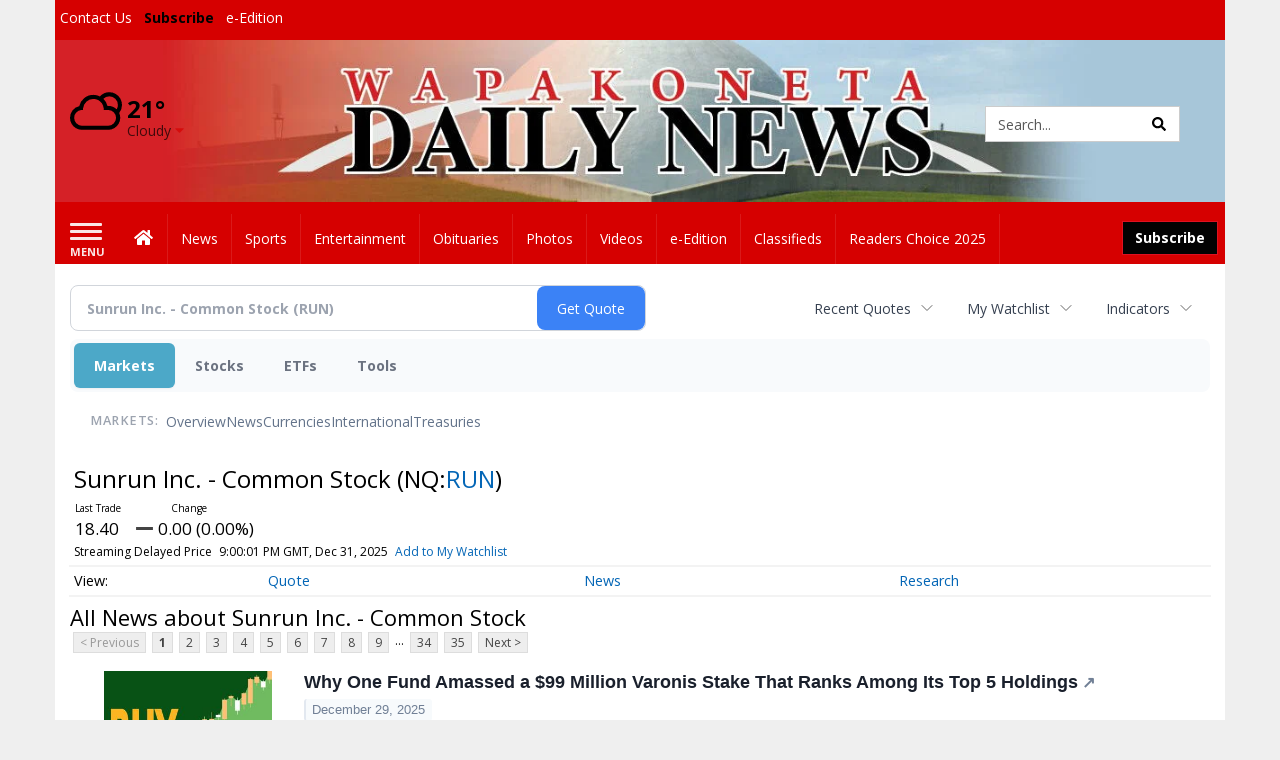

--- FILE ---
content_type: text/html; charset=utf-8
request_url: https://www.google.com/recaptcha/enterprise/anchor?ar=1&k=6LdF3BEhAAAAAEQUmLciJe0QwaHESwQFc2vwCWqh&co=aHR0cHM6Ly9idXNpbmVzcy53YXBha2RhaWx5bmV3cy5jb206NDQz&hl=en&v=7gg7H51Q-naNfhmCP3_R47ho&size=invisible&anchor-ms=20000&execute-ms=30000&cb=x0eb2qnczc1d
body_size: 48228
content:
<!DOCTYPE HTML><html dir="ltr" lang="en"><head><meta http-equiv="Content-Type" content="text/html; charset=UTF-8">
<meta http-equiv="X-UA-Compatible" content="IE=edge">
<title>reCAPTCHA</title>
<style type="text/css">
/* cyrillic-ext */
@font-face {
  font-family: 'Roboto';
  font-style: normal;
  font-weight: 400;
  font-stretch: 100%;
  src: url(//fonts.gstatic.com/s/roboto/v48/KFO7CnqEu92Fr1ME7kSn66aGLdTylUAMa3GUBHMdazTgWw.woff2) format('woff2');
  unicode-range: U+0460-052F, U+1C80-1C8A, U+20B4, U+2DE0-2DFF, U+A640-A69F, U+FE2E-FE2F;
}
/* cyrillic */
@font-face {
  font-family: 'Roboto';
  font-style: normal;
  font-weight: 400;
  font-stretch: 100%;
  src: url(//fonts.gstatic.com/s/roboto/v48/KFO7CnqEu92Fr1ME7kSn66aGLdTylUAMa3iUBHMdazTgWw.woff2) format('woff2');
  unicode-range: U+0301, U+0400-045F, U+0490-0491, U+04B0-04B1, U+2116;
}
/* greek-ext */
@font-face {
  font-family: 'Roboto';
  font-style: normal;
  font-weight: 400;
  font-stretch: 100%;
  src: url(//fonts.gstatic.com/s/roboto/v48/KFO7CnqEu92Fr1ME7kSn66aGLdTylUAMa3CUBHMdazTgWw.woff2) format('woff2');
  unicode-range: U+1F00-1FFF;
}
/* greek */
@font-face {
  font-family: 'Roboto';
  font-style: normal;
  font-weight: 400;
  font-stretch: 100%;
  src: url(//fonts.gstatic.com/s/roboto/v48/KFO7CnqEu92Fr1ME7kSn66aGLdTylUAMa3-UBHMdazTgWw.woff2) format('woff2');
  unicode-range: U+0370-0377, U+037A-037F, U+0384-038A, U+038C, U+038E-03A1, U+03A3-03FF;
}
/* math */
@font-face {
  font-family: 'Roboto';
  font-style: normal;
  font-weight: 400;
  font-stretch: 100%;
  src: url(//fonts.gstatic.com/s/roboto/v48/KFO7CnqEu92Fr1ME7kSn66aGLdTylUAMawCUBHMdazTgWw.woff2) format('woff2');
  unicode-range: U+0302-0303, U+0305, U+0307-0308, U+0310, U+0312, U+0315, U+031A, U+0326-0327, U+032C, U+032F-0330, U+0332-0333, U+0338, U+033A, U+0346, U+034D, U+0391-03A1, U+03A3-03A9, U+03B1-03C9, U+03D1, U+03D5-03D6, U+03F0-03F1, U+03F4-03F5, U+2016-2017, U+2034-2038, U+203C, U+2040, U+2043, U+2047, U+2050, U+2057, U+205F, U+2070-2071, U+2074-208E, U+2090-209C, U+20D0-20DC, U+20E1, U+20E5-20EF, U+2100-2112, U+2114-2115, U+2117-2121, U+2123-214F, U+2190, U+2192, U+2194-21AE, U+21B0-21E5, U+21F1-21F2, U+21F4-2211, U+2213-2214, U+2216-22FF, U+2308-230B, U+2310, U+2319, U+231C-2321, U+2336-237A, U+237C, U+2395, U+239B-23B7, U+23D0, U+23DC-23E1, U+2474-2475, U+25AF, U+25B3, U+25B7, U+25BD, U+25C1, U+25CA, U+25CC, U+25FB, U+266D-266F, U+27C0-27FF, U+2900-2AFF, U+2B0E-2B11, U+2B30-2B4C, U+2BFE, U+3030, U+FF5B, U+FF5D, U+1D400-1D7FF, U+1EE00-1EEFF;
}
/* symbols */
@font-face {
  font-family: 'Roboto';
  font-style: normal;
  font-weight: 400;
  font-stretch: 100%;
  src: url(//fonts.gstatic.com/s/roboto/v48/KFO7CnqEu92Fr1ME7kSn66aGLdTylUAMaxKUBHMdazTgWw.woff2) format('woff2');
  unicode-range: U+0001-000C, U+000E-001F, U+007F-009F, U+20DD-20E0, U+20E2-20E4, U+2150-218F, U+2190, U+2192, U+2194-2199, U+21AF, U+21E6-21F0, U+21F3, U+2218-2219, U+2299, U+22C4-22C6, U+2300-243F, U+2440-244A, U+2460-24FF, U+25A0-27BF, U+2800-28FF, U+2921-2922, U+2981, U+29BF, U+29EB, U+2B00-2BFF, U+4DC0-4DFF, U+FFF9-FFFB, U+10140-1018E, U+10190-1019C, U+101A0, U+101D0-101FD, U+102E0-102FB, U+10E60-10E7E, U+1D2C0-1D2D3, U+1D2E0-1D37F, U+1F000-1F0FF, U+1F100-1F1AD, U+1F1E6-1F1FF, U+1F30D-1F30F, U+1F315, U+1F31C, U+1F31E, U+1F320-1F32C, U+1F336, U+1F378, U+1F37D, U+1F382, U+1F393-1F39F, U+1F3A7-1F3A8, U+1F3AC-1F3AF, U+1F3C2, U+1F3C4-1F3C6, U+1F3CA-1F3CE, U+1F3D4-1F3E0, U+1F3ED, U+1F3F1-1F3F3, U+1F3F5-1F3F7, U+1F408, U+1F415, U+1F41F, U+1F426, U+1F43F, U+1F441-1F442, U+1F444, U+1F446-1F449, U+1F44C-1F44E, U+1F453, U+1F46A, U+1F47D, U+1F4A3, U+1F4B0, U+1F4B3, U+1F4B9, U+1F4BB, U+1F4BF, U+1F4C8-1F4CB, U+1F4D6, U+1F4DA, U+1F4DF, U+1F4E3-1F4E6, U+1F4EA-1F4ED, U+1F4F7, U+1F4F9-1F4FB, U+1F4FD-1F4FE, U+1F503, U+1F507-1F50B, U+1F50D, U+1F512-1F513, U+1F53E-1F54A, U+1F54F-1F5FA, U+1F610, U+1F650-1F67F, U+1F687, U+1F68D, U+1F691, U+1F694, U+1F698, U+1F6AD, U+1F6B2, U+1F6B9-1F6BA, U+1F6BC, U+1F6C6-1F6CF, U+1F6D3-1F6D7, U+1F6E0-1F6EA, U+1F6F0-1F6F3, U+1F6F7-1F6FC, U+1F700-1F7FF, U+1F800-1F80B, U+1F810-1F847, U+1F850-1F859, U+1F860-1F887, U+1F890-1F8AD, U+1F8B0-1F8BB, U+1F8C0-1F8C1, U+1F900-1F90B, U+1F93B, U+1F946, U+1F984, U+1F996, U+1F9E9, U+1FA00-1FA6F, U+1FA70-1FA7C, U+1FA80-1FA89, U+1FA8F-1FAC6, U+1FACE-1FADC, U+1FADF-1FAE9, U+1FAF0-1FAF8, U+1FB00-1FBFF;
}
/* vietnamese */
@font-face {
  font-family: 'Roboto';
  font-style: normal;
  font-weight: 400;
  font-stretch: 100%;
  src: url(//fonts.gstatic.com/s/roboto/v48/KFO7CnqEu92Fr1ME7kSn66aGLdTylUAMa3OUBHMdazTgWw.woff2) format('woff2');
  unicode-range: U+0102-0103, U+0110-0111, U+0128-0129, U+0168-0169, U+01A0-01A1, U+01AF-01B0, U+0300-0301, U+0303-0304, U+0308-0309, U+0323, U+0329, U+1EA0-1EF9, U+20AB;
}
/* latin-ext */
@font-face {
  font-family: 'Roboto';
  font-style: normal;
  font-weight: 400;
  font-stretch: 100%;
  src: url(//fonts.gstatic.com/s/roboto/v48/KFO7CnqEu92Fr1ME7kSn66aGLdTylUAMa3KUBHMdazTgWw.woff2) format('woff2');
  unicode-range: U+0100-02BA, U+02BD-02C5, U+02C7-02CC, U+02CE-02D7, U+02DD-02FF, U+0304, U+0308, U+0329, U+1D00-1DBF, U+1E00-1E9F, U+1EF2-1EFF, U+2020, U+20A0-20AB, U+20AD-20C0, U+2113, U+2C60-2C7F, U+A720-A7FF;
}
/* latin */
@font-face {
  font-family: 'Roboto';
  font-style: normal;
  font-weight: 400;
  font-stretch: 100%;
  src: url(//fonts.gstatic.com/s/roboto/v48/KFO7CnqEu92Fr1ME7kSn66aGLdTylUAMa3yUBHMdazQ.woff2) format('woff2');
  unicode-range: U+0000-00FF, U+0131, U+0152-0153, U+02BB-02BC, U+02C6, U+02DA, U+02DC, U+0304, U+0308, U+0329, U+2000-206F, U+20AC, U+2122, U+2191, U+2193, U+2212, U+2215, U+FEFF, U+FFFD;
}
/* cyrillic-ext */
@font-face {
  font-family: 'Roboto';
  font-style: normal;
  font-weight: 500;
  font-stretch: 100%;
  src: url(//fonts.gstatic.com/s/roboto/v48/KFO7CnqEu92Fr1ME7kSn66aGLdTylUAMa3GUBHMdazTgWw.woff2) format('woff2');
  unicode-range: U+0460-052F, U+1C80-1C8A, U+20B4, U+2DE0-2DFF, U+A640-A69F, U+FE2E-FE2F;
}
/* cyrillic */
@font-face {
  font-family: 'Roboto';
  font-style: normal;
  font-weight: 500;
  font-stretch: 100%;
  src: url(//fonts.gstatic.com/s/roboto/v48/KFO7CnqEu92Fr1ME7kSn66aGLdTylUAMa3iUBHMdazTgWw.woff2) format('woff2');
  unicode-range: U+0301, U+0400-045F, U+0490-0491, U+04B0-04B1, U+2116;
}
/* greek-ext */
@font-face {
  font-family: 'Roboto';
  font-style: normal;
  font-weight: 500;
  font-stretch: 100%;
  src: url(//fonts.gstatic.com/s/roboto/v48/KFO7CnqEu92Fr1ME7kSn66aGLdTylUAMa3CUBHMdazTgWw.woff2) format('woff2');
  unicode-range: U+1F00-1FFF;
}
/* greek */
@font-face {
  font-family: 'Roboto';
  font-style: normal;
  font-weight: 500;
  font-stretch: 100%;
  src: url(//fonts.gstatic.com/s/roboto/v48/KFO7CnqEu92Fr1ME7kSn66aGLdTylUAMa3-UBHMdazTgWw.woff2) format('woff2');
  unicode-range: U+0370-0377, U+037A-037F, U+0384-038A, U+038C, U+038E-03A1, U+03A3-03FF;
}
/* math */
@font-face {
  font-family: 'Roboto';
  font-style: normal;
  font-weight: 500;
  font-stretch: 100%;
  src: url(//fonts.gstatic.com/s/roboto/v48/KFO7CnqEu92Fr1ME7kSn66aGLdTylUAMawCUBHMdazTgWw.woff2) format('woff2');
  unicode-range: U+0302-0303, U+0305, U+0307-0308, U+0310, U+0312, U+0315, U+031A, U+0326-0327, U+032C, U+032F-0330, U+0332-0333, U+0338, U+033A, U+0346, U+034D, U+0391-03A1, U+03A3-03A9, U+03B1-03C9, U+03D1, U+03D5-03D6, U+03F0-03F1, U+03F4-03F5, U+2016-2017, U+2034-2038, U+203C, U+2040, U+2043, U+2047, U+2050, U+2057, U+205F, U+2070-2071, U+2074-208E, U+2090-209C, U+20D0-20DC, U+20E1, U+20E5-20EF, U+2100-2112, U+2114-2115, U+2117-2121, U+2123-214F, U+2190, U+2192, U+2194-21AE, U+21B0-21E5, U+21F1-21F2, U+21F4-2211, U+2213-2214, U+2216-22FF, U+2308-230B, U+2310, U+2319, U+231C-2321, U+2336-237A, U+237C, U+2395, U+239B-23B7, U+23D0, U+23DC-23E1, U+2474-2475, U+25AF, U+25B3, U+25B7, U+25BD, U+25C1, U+25CA, U+25CC, U+25FB, U+266D-266F, U+27C0-27FF, U+2900-2AFF, U+2B0E-2B11, U+2B30-2B4C, U+2BFE, U+3030, U+FF5B, U+FF5D, U+1D400-1D7FF, U+1EE00-1EEFF;
}
/* symbols */
@font-face {
  font-family: 'Roboto';
  font-style: normal;
  font-weight: 500;
  font-stretch: 100%;
  src: url(//fonts.gstatic.com/s/roboto/v48/KFO7CnqEu92Fr1ME7kSn66aGLdTylUAMaxKUBHMdazTgWw.woff2) format('woff2');
  unicode-range: U+0001-000C, U+000E-001F, U+007F-009F, U+20DD-20E0, U+20E2-20E4, U+2150-218F, U+2190, U+2192, U+2194-2199, U+21AF, U+21E6-21F0, U+21F3, U+2218-2219, U+2299, U+22C4-22C6, U+2300-243F, U+2440-244A, U+2460-24FF, U+25A0-27BF, U+2800-28FF, U+2921-2922, U+2981, U+29BF, U+29EB, U+2B00-2BFF, U+4DC0-4DFF, U+FFF9-FFFB, U+10140-1018E, U+10190-1019C, U+101A0, U+101D0-101FD, U+102E0-102FB, U+10E60-10E7E, U+1D2C0-1D2D3, U+1D2E0-1D37F, U+1F000-1F0FF, U+1F100-1F1AD, U+1F1E6-1F1FF, U+1F30D-1F30F, U+1F315, U+1F31C, U+1F31E, U+1F320-1F32C, U+1F336, U+1F378, U+1F37D, U+1F382, U+1F393-1F39F, U+1F3A7-1F3A8, U+1F3AC-1F3AF, U+1F3C2, U+1F3C4-1F3C6, U+1F3CA-1F3CE, U+1F3D4-1F3E0, U+1F3ED, U+1F3F1-1F3F3, U+1F3F5-1F3F7, U+1F408, U+1F415, U+1F41F, U+1F426, U+1F43F, U+1F441-1F442, U+1F444, U+1F446-1F449, U+1F44C-1F44E, U+1F453, U+1F46A, U+1F47D, U+1F4A3, U+1F4B0, U+1F4B3, U+1F4B9, U+1F4BB, U+1F4BF, U+1F4C8-1F4CB, U+1F4D6, U+1F4DA, U+1F4DF, U+1F4E3-1F4E6, U+1F4EA-1F4ED, U+1F4F7, U+1F4F9-1F4FB, U+1F4FD-1F4FE, U+1F503, U+1F507-1F50B, U+1F50D, U+1F512-1F513, U+1F53E-1F54A, U+1F54F-1F5FA, U+1F610, U+1F650-1F67F, U+1F687, U+1F68D, U+1F691, U+1F694, U+1F698, U+1F6AD, U+1F6B2, U+1F6B9-1F6BA, U+1F6BC, U+1F6C6-1F6CF, U+1F6D3-1F6D7, U+1F6E0-1F6EA, U+1F6F0-1F6F3, U+1F6F7-1F6FC, U+1F700-1F7FF, U+1F800-1F80B, U+1F810-1F847, U+1F850-1F859, U+1F860-1F887, U+1F890-1F8AD, U+1F8B0-1F8BB, U+1F8C0-1F8C1, U+1F900-1F90B, U+1F93B, U+1F946, U+1F984, U+1F996, U+1F9E9, U+1FA00-1FA6F, U+1FA70-1FA7C, U+1FA80-1FA89, U+1FA8F-1FAC6, U+1FACE-1FADC, U+1FADF-1FAE9, U+1FAF0-1FAF8, U+1FB00-1FBFF;
}
/* vietnamese */
@font-face {
  font-family: 'Roboto';
  font-style: normal;
  font-weight: 500;
  font-stretch: 100%;
  src: url(//fonts.gstatic.com/s/roboto/v48/KFO7CnqEu92Fr1ME7kSn66aGLdTylUAMa3OUBHMdazTgWw.woff2) format('woff2');
  unicode-range: U+0102-0103, U+0110-0111, U+0128-0129, U+0168-0169, U+01A0-01A1, U+01AF-01B0, U+0300-0301, U+0303-0304, U+0308-0309, U+0323, U+0329, U+1EA0-1EF9, U+20AB;
}
/* latin-ext */
@font-face {
  font-family: 'Roboto';
  font-style: normal;
  font-weight: 500;
  font-stretch: 100%;
  src: url(//fonts.gstatic.com/s/roboto/v48/KFO7CnqEu92Fr1ME7kSn66aGLdTylUAMa3KUBHMdazTgWw.woff2) format('woff2');
  unicode-range: U+0100-02BA, U+02BD-02C5, U+02C7-02CC, U+02CE-02D7, U+02DD-02FF, U+0304, U+0308, U+0329, U+1D00-1DBF, U+1E00-1E9F, U+1EF2-1EFF, U+2020, U+20A0-20AB, U+20AD-20C0, U+2113, U+2C60-2C7F, U+A720-A7FF;
}
/* latin */
@font-face {
  font-family: 'Roboto';
  font-style: normal;
  font-weight: 500;
  font-stretch: 100%;
  src: url(//fonts.gstatic.com/s/roboto/v48/KFO7CnqEu92Fr1ME7kSn66aGLdTylUAMa3yUBHMdazQ.woff2) format('woff2');
  unicode-range: U+0000-00FF, U+0131, U+0152-0153, U+02BB-02BC, U+02C6, U+02DA, U+02DC, U+0304, U+0308, U+0329, U+2000-206F, U+20AC, U+2122, U+2191, U+2193, U+2212, U+2215, U+FEFF, U+FFFD;
}
/* cyrillic-ext */
@font-face {
  font-family: 'Roboto';
  font-style: normal;
  font-weight: 900;
  font-stretch: 100%;
  src: url(//fonts.gstatic.com/s/roboto/v48/KFO7CnqEu92Fr1ME7kSn66aGLdTylUAMa3GUBHMdazTgWw.woff2) format('woff2');
  unicode-range: U+0460-052F, U+1C80-1C8A, U+20B4, U+2DE0-2DFF, U+A640-A69F, U+FE2E-FE2F;
}
/* cyrillic */
@font-face {
  font-family: 'Roboto';
  font-style: normal;
  font-weight: 900;
  font-stretch: 100%;
  src: url(//fonts.gstatic.com/s/roboto/v48/KFO7CnqEu92Fr1ME7kSn66aGLdTylUAMa3iUBHMdazTgWw.woff2) format('woff2');
  unicode-range: U+0301, U+0400-045F, U+0490-0491, U+04B0-04B1, U+2116;
}
/* greek-ext */
@font-face {
  font-family: 'Roboto';
  font-style: normal;
  font-weight: 900;
  font-stretch: 100%;
  src: url(//fonts.gstatic.com/s/roboto/v48/KFO7CnqEu92Fr1ME7kSn66aGLdTylUAMa3CUBHMdazTgWw.woff2) format('woff2');
  unicode-range: U+1F00-1FFF;
}
/* greek */
@font-face {
  font-family: 'Roboto';
  font-style: normal;
  font-weight: 900;
  font-stretch: 100%;
  src: url(//fonts.gstatic.com/s/roboto/v48/KFO7CnqEu92Fr1ME7kSn66aGLdTylUAMa3-UBHMdazTgWw.woff2) format('woff2');
  unicode-range: U+0370-0377, U+037A-037F, U+0384-038A, U+038C, U+038E-03A1, U+03A3-03FF;
}
/* math */
@font-face {
  font-family: 'Roboto';
  font-style: normal;
  font-weight: 900;
  font-stretch: 100%;
  src: url(//fonts.gstatic.com/s/roboto/v48/KFO7CnqEu92Fr1ME7kSn66aGLdTylUAMawCUBHMdazTgWw.woff2) format('woff2');
  unicode-range: U+0302-0303, U+0305, U+0307-0308, U+0310, U+0312, U+0315, U+031A, U+0326-0327, U+032C, U+032F-0330, U+0332-0333, U+0338, U+033A, U+0346, U+034D, U+0391-03A1, U+03A3-03A9, U+03B1-03C9, U+03D1, U+03D5-03D6, U+03F0-03F1, U+03F4-03F5, U+2016-2017, U+2034-2038, U+203C, U+2040, U+2043, U+2047, U+2050, U+2057, U+205F, U+2070-2071, U+2074-208E, U+2090-209C, U+20D0-20DC, U+20E1, U+20E5-20EF, U+2100-2112, U+2114-2115, U+2117-2121, U+2123-214F, U+2190, U+2192, U+2194-21AE, U+21B0-21E5, U+21F1-21F2, U+21F4-2211, U+2213-2214, U+2216-22FF, U+2308-230B, U+2310, U+2319, U+231C-2321, U+2336-237A, U+237C, U+2395, U+239B-23B7, U+23D0, U+23DC-23E1, U+2474-2475, U+25AF, U+25B3, U+25B7, U+25BD, U+25C1, U+25CA, U+25CC, U+25FB, U+266D-266F, U+27C0-27FF, U+2900-2AFF, U+2B0E-2B11, U+2B30-2B4C, U+2BFE, U+3030, U+FF5B, U+FF5D, U+1D400-1D7FF, U+1EE00-1EEFF;
}
/* symbols */
@font-face {
  font-family: 'Roboto';
  font-style: normal;
  font-weight: 900;
  font-stretch: 100%;
  src: url(//fonts.gstatic.com/s/roboto/v48/KFO7CnqEu92Fr1ME7kSn66aGLdTylUAMaxKUBHMdazTgWw.woff2) format('woff2');
  unicode-range: U+0001-000C, U+000E-001F, U+007F-009F, U+20DD-20E0, U+20E2-20E4, U+2150-218F, U+2190, U+2192, U+2194-2199, U+21AF, U+21E6-21F0, U+21F3, U+2218-2219, U+2299, U+22C4-22C6, U+2300-243F, U+2440-244A, U+2460-24FF, U+25A0-27BF, U+2800-28FF, U+2921-2922, U+2981, U+29BF, U+29EB, U+2B00-2BFF, U+4DC0-4DFF, U+FFF9-FFFB, U+10140-1018E, U+10190-1019C, U+101A0, U+101D0-101FD, U+102E0-102FB, U+10E60-10E7E, U+1D2C0-1D2D3, U+1D2E0-1D37F, U+1F000-1F0FF, U+1F100-1F1AD, U+1F1E6-1F1FF, U+1F30D-1F30F, U+1F315, U+1F31C, U+1F31E, U+1F320-1F32C, U+1F336, U+1F378, U+1F37D, U+1F382, U+1F393-1F39F, U+1F3A7-1F3A8, U+1F3AC-1F3AF, U+1F3C2, U+1F3C4-1F3C6, U+1F3CA-1F3CE, U+1F3D4-1F3E0, U+1F3ED, U+1F3F1-1F3F3, U+1F3F5-1F3F7, U+1F408, U+1F415, U+1F41F, U+1F426, U+1F43F, U+1F441-1F442, U+1F444, U+1F446-1F449, U+1F44C-1F44E, U+1F453, U+1F46A, U+1F47D, U+1F4A3, U+1F4B0, U+1F4B3, U+1F4B9, U+1F4BB, U+1F4BF, U+1F4C8-1F4CB, U+1F4D6, U+1F4DA, U+1F4DF, U+1F4E3-1F4E6, U+1F4EA-1F4ED, U+1F4F7, U+1F4F9-1F4FB, U+1F4FD-1F4FE, U+1F503, U+1F507-1F50B, U+1F50D, U+1F512-1F513, U+1F53E-1F54A, U+1F54F-1F5FA, U+1F610, U+1F650-1F67F, U+1F687, U+1F68D, U+1F691, U+1F694, U+1F698, U+1F6AD, U+1F6B2, U+1F6B9-1F6BA, U+1F6BC, U+1F6C6-1F6CF, U+1F6D3-1F6D7, U+1F6E0-1F6EA, U+1F6F0-1F6F3, U+1F6F7-1F6FC, U+1F700-1F7FF, U+1F800-1F80B, U+1F810-1F847, U+1F850-1F859, U+1F860-1F887, U+1F890-1F8AD, U+1F8B0-1F8BB, U+1F8C0-1F8C1, U+1F900-1F90B, U+1F93B, U+1F946, U+1F984, U+1F996, U+1F9E9, U+1FA00-1FA6F, U+1FA70-1FA7C, U+1FA80-1FA89, U+1FA8F-1FAC6, U+1FACE-1FADC, U+1FADF-1FAE9, U+1FAF0-1FAF8, U+1FB00-1FBFF;
}
/* vietnamese */
@font-face {
  font-family: 'Roboto';
  font-style: normal;
  font-weight: 900;
  font-stretch: 100%;
  src: url(//fonts.gstatic.com/s/roboto/v48/KFO7CnqEu92Fr1ME7kSn66aGLdTylUAMa3OUBHMdazTgWw.woff2) format('woff2');
  unicode-range: U+0102-0103, U+0110-0111, U+0128-0129, U+0168-0169, U+01A0-01A1, U+01AF-01B0, U+0300-0301, U+0303-0304, U+0308-0309, U+0323, U+0329, U+1EA0-1EF9, U+20AB;
}
/* latin-ext */
@font-face {
  font-family: 'Roboto';
  font-style: normal;
  font-weight: 900;
  font-stretch: 100%;
  src: url(//fonts.gstatic.com/s/roboto/v48/KFO7CnqEu92Fr1ME7kSn66aGLdTylUAMa3KUBHMdazTgWw.woff2) format('woff2');
  unicode-range: U+0100-02BA, U+02BD-02C5, U+02C7-02CC, U+02CE-02D7, U+02DD-02FF, U+0304, U+0308, U+0329, U+1D00-1DBF, U+1E00-1E9F, U+1EF2-1EFF, U+2020, U+20A0-20AB, U+20AD-20C0, U+2113, U+2C60-2C7F, U+A720-A7FF;
}
/* latin */
@font-face {
  font-family: 'Roboto';
  font-style: normal;
  font-weight: 900;
  font-stretch: 100%;
  src: url(//fonts.gstatic.com/s/roboto/v48/KFO7CnqEu92Fr1ME7kSn66aGLdTylUAMa3yUBHMdazQ.woff2) format('woff2');
  unicode-range: U+0000-00FF, U+0131, U+0152-0153, U+02BB-02BC, U+02C6, U+02DA, U+02DC, U+0304, U+0308, U+0329, U+2000-206F, U+20AC, U+2122, U+2191, U+2193, U+2212, U+2215, U+FEFF, U+FFFD;
}

</style>
<link rel="stylesheet" type="text/css" href="https://www.gstatic.com/recaptcha/releases/7gg7H51Q-naNfhmCP3_R47ho/styles__ltr.css">
<script nonce="R8c7y3w5Lbl8vVHH0-eIJQ" type="text/javascript">window['__recaptcha_api'] = 'https://www.google.com/recaptcha/enterprise/';</script>
<script type="text/javascript" src="https://www.gstatic.com/recaptcha/releases/7gg7H51Q-naNfhmCP3_R47ho/recaptcha__en.js" nonce="R8c7y3w5Lbl8vVHH0-eIJQ">
      
    </script></head>
<body><div id="rc-anchor-alert" class="rc-anchor-alert"></div>
<input type="hidden" id="recaptcha-token" value="[base64]">
<script type="text/javascript" nonce="R8c7y3w5Lbl8vVHH0-eIJQ">
      recaptcha.anchor.Main.init("[\x22ainput\x22,[\x22bgdata\x22,\x22\x22,\[base64]/[base64]/[base64]/KE4oMTI0LHYsdi5HKSxMWihsLHYpKTpOKDEyNCx2LGwpLFYpLHYpLFQpKSxGKDE3MSx2KX0scjc9ZnVuY3Rpb24obCl7cmV0dXJuIGx9LEM9ZnVuY3Rpb24obCxWLHYpe04odixsLFYpLFZbYWtdPTI3OTZ9LG49ZnVuY3Rpb24obCxWKXtWLlg9KChWLlg/[base64]/[base64]/[base64]/[base64]/[base64]/[base64]/[base64]/[base64]/[base64]/[base64]/[base64]\\u003d\x22,\[base64]\\u003d\x22,\x22esK1wqx6w5PCsX/CpMKIWcKGY8OnwrwfJcOrw75DwpbDjMOEbWMpS8K+w5lSXsK9eEDDp8Ojwrh2WcOHw4nCvSTCtgkDwqs0wqdZZcKYfMKsARXDlVZiacKswq7DkcKBw6PDs8KUw4fDjxLClnjCjsKEwp/CgcKPw5fCnzbDlcKrL8KfZlnDrcOqwqPDg8Otw6/Cj8OiwrMXY8Kfwo1nQzs4wrQhwpkTFcKqwrDDnV/Dn8KIw6LCj8OaLV9WwoMuwoXCrMKjwoUZCcKwJV7DscO3wo/[base64]/LlLCi8O6wr0+w6PDoHZnAsKLC8KjAMK2VANFH8KPWsOaw4RWSBjDgVnChcKbS3tHJw90wqoDKcK9w6h9w47CqnlZw6LDnwfDvMOcw7bDsR3DnC/[base64]/[base64]/CqcOvf0R1JAZdK0kIwqbDuGdoYMOcwpU5wplvB8KnDsKxMMKZw6DDvsKcA8OrwpfCjMKUw74ew6wXw7Q4dMKpfjNQwoLDkMOGwpDCj8OYwovDhmPCvX/DlsOLwqFIwqnCkcKDQMKGwoZnXcOuw4DCohMEEMK8wqojw58fwpfDscKLwr9uGcKxTsK2wo3DrTvCmlPDr2RwYiU8F3/CisKMEMO/L3pAFHTDlCNPHj0Rw6k5Y1nDmToOLjjCuDF7wrlgwppwGcOyf8OawqnDicOpScKZw60jGhUNecKfwrXDsMOywqhmw4k/[base64]/DlMOKw4DDpUxnHcKnwojClMKzO25KwobDllxmw6/Do2Fyw7TDp8OcL0zDoWvCqcOIAUxHw77ChcObw44bwonCsMO/woxLw57CjsKyPlV3QSZLFsKTw7jCtEkaw4IjJQnDssOvbMOWEcO5QF9iwp3DijVmwp7CpB/[base64]/Dt8Oew6ptw4lxw7rDmi7DpkjDt8K3wpHCk8KswrICU8OpUMOPdm5HScOlw6zCjzkVKnbCjsOZQl/CgsOQwqQmw7rDtTfCp3fDoVjCiVzCiMOsF8K8XcOJCsOhB8K3T3Y/w6FTwoxxG8OpI8OUHQMhwpDCrcKtwqPDvDdlw6kew6zCpMK3wrMzasO0w5jDpD7CkkPDh8KDw6V2EMKowpcWwrLDqsKwwpbCqSDCmWEfcMOOw4d9TsK3SsKfbg0xXnJVwpPDicO1chRra8Osw7sJw4wlwpIlMDQWdxUPVcKGV8OFwrbDjsKhwq7Cr2/[base64]/[base64]/[base64]/CjsOsDCYRw7rCgsKefRpYwpLDrGjDiiIwMSjCnVkQGU3Cj0XCiAVQNCnCssK5w7LCgTjCjUcuWMOcw7M6K8OawqkIw7/DjsKDaykMw73CtEHCrUnDjG7Di1gPT8OSa8OTwrl7wpvDiQh5w7fCtcKew5/DrTLCsA8TJhzCmsKlw4sgEWt2IcK/w6PDjDXDgh5xWyHCqsKdw5PCicOQHcOJw6rCn3cMw55HYHYsOVrDkMODW8K5w4pmw4fCow/ChF7Dqnt8YMKabW4iZHhaTMOZDcOWw5TCvA/Ch8KKw5JrwobDhw7DssOKBMKSC8KVdWpCX3YOwqQ2aCPCrcKxUnM5w7DDsWBjacOsL1PDhU/CtzImecKwMzXCgcOQw4fCuio0wrPDjSJKEcO3BVwlUnzCocK/wrhNdh/DrcOywq7CscKkw6EXwqnDq8Odw6zDvXnDr8KXw5rDgi3DhMKXw4DDocODIk/CssOvC8Oaw5MCSsKKKsO9PsK2Hm0NwogdW8OHHnLCnU3Dgn3CuMOjZAjDnkXCqsOew5LDsUTCmcOtw647H0sNwqVcw64ew5LCu8KcW8K4LsODHBPCrMKMQ8OWUk1pwovDpsOhwpjDocKew7XCn8KYw4Vmwq/CqMONFsOCF8Otw4piwoAuwpIEOGjDtMOoTsO1wpA0w5tiwrkXKStew7Ziw7FcI8OSHUZQwq7CqMOCw5TDk8OmdCjDonbDrAvDnXXChcKnAMO/[base64]/[base64]/wqXCo8OcHMKjwojCj8K6w7lVPMKyEmsDwro6M8KBw5w/w5RLcsK7w61Qw58GwoDCpMO9KwLDuhvCiMOMw7bCvlhKLsOgw7nDlyg1DC3DgUYTw6weN8Oxw6REamDDhcO/axM2wp1XUsOdw7DDpcK2BMO0ZMKDw7jDssKKWQdtwpgUY8KMRMOZwqzDs1jDqsOmw4TCmFkKVcOeHATCu1oVw79xaVp7wo7Cj0xuw5rCucOFw64/BMKywrzCncKzIsOQwr3Di8Ofw6vCizjDqSFSfBbDhMKcJ31qwqDDm8KfwoJXw4XDkcKTwqHDkmsTWmUbw78jwpfCgwQuw5c9w4gAw4/DjsOtA8K3fMOhworCicKYwoDCqyJFw7PDisO9ewwPJ8K2e2fCvzTDlhbClsKfDcKBwp3DqcKhY0XDoMO6w4QZIsOIw4XDlnvDqcKZG3nCiGLDiSLCqV/[base64]/[base64]/[base64]/Dh8KWwo3CigQFBw1sGih+w6pSw7TDjWsrwqrDjD7Ck2DDgcOpCsKrFMKhwqplZn/[base64]/DhSXCusOeNMKacMKWw5DDiHc2UFzDvsOaw7pew4hDcxfDqAAjLRRVw51DIhxjw7Ylw7nDk8OpwowBR8Khw78eC3xbJVLDkMOTa8O/RsK5dB1FwpYAJ8KdSE1DwoY2wpU9w5DDj8OJwq0Vbx3Dl8KQw6HDvzhzIHl3acK1HGbDg8KCwpoAb8KIf3EEGsOnVMOHwoMjXXk3ScOOHnzDr1vCq8K/w5nCr8OVUcOPwrcIw7HCq8KLNiHDoMKAVcOmWWRzV8OjADXCrBgGw4HDoinCinvCtjnChSvDvk4wwp7DrAvDp8OYOjM0dsKVwoNmw44jw5vDrQo6w7t4PMKMQCrCmcKSLsK3aGLCqyvDoVZYOjAMH8OaCcOEw5cFwp5RBMO5wrrDjHcnFhLDvsK2wqlzJcOQO3/DrsObwrbCrMKVwr1hwqZ+WVdLDH/CsFvCvXzDoE3ChsKITMOSCsOwBFnCnMO+azvCmVNLfADDucKcdMKrwqszIw4DWMOOMMK8wq4URcK9w4nDlE4dOQ/Cqi9jwqYNwqfCqFfDrDVFw6ttwqbChF/[base64]/ClENSwpUscjRSw4bDmcOrwp3Dj8Ocw7U1w7TCgCsawpDDvcOTw4XCr8O0RyFaOsOuYwfCvcKKe8K5IBrCuTISw5DCscOcw67ClcKLw7VQYMKdJGTDrMKuwrxww5DCqiPDnsOEHsOzKcOzAMKEZUsNw7dUHsKaHXPChcKdIwLCkj/[base64]/w4HDjHPCllbCng3DiGN3w77DocO4w6wwB8OKw6TCv8K2w4wec8K6woPCisKAbsOhOMOBw5scMh1qwq/[base64]/w7/CusOywpEjc8OXUsKcGjbDvsO2wq9Fw7ggLVgsPcKkwqhjwoEjw4I3ZsKnwq4mwq9gB8O3JMOKw4k1wpbCk17DlsK7w5DDsMOsNBgdV8O9dRnCm8KtwqxJwpfCl8OxNMKcwoDDsMOvwqMgSMKtw4o+XQPDh2o1bMKLwpTDgcOVw5JqeH/Do3zDpMO+XkrDhWp0QMKuKWfDhcO6bMOcG8OQwqNBO8KtwoHCl8OKwrnDggVYMivDoQsLw5JCw4YJbMKRwpHCiMKqw6wZw6DCmzdew4zCi8KDw6nDlm4SwpRHwoJ+A8KDw6/CkCLDjXPCr8ObecK2w5jDqsOlIsKhwrDCncOQwoY/wrttbE3DvcKtADk0wqzClsOUwpvDhMK2woBbwo3DhcOfwqArw5nCq8OIwqXCn8OzLEkGRxjDm8KXNcKpV3LDgy4za3nCqg5mw5vCkArCsMOMwoALw70CXmx5esKpw7IJG1EPworDuzs1w4/[base64]/DosOFAcKMCCt8w4/ChQfDvgAWwr/CqkxSwrrDksOHRHZJa8OZOhsUKlDDtcKJR8KowovDgcO1WFscwoFDCsOWXsOfCMOWJMOFJMOUwq7DkMO0Dl/CogU5wobClcKEdMKhw655w4zDvsOTJSRkZsOMw5nCk8O3TQoufMOcwqNZw6fDmFrChMOuwq1+WcKjYcOmEcKLwr3CuMK/[base64]/[base64]/CicOZW8OdBMO1HXLDn3sLwo1jw47CrsOCN8ORw6nDkXh9wqXCsMKZwrFMQBvDn8ONVcKUwo/[base64]/wpdKAj00H8KYw7IVwrLCkyMqw7MgFsOrwqQ1woMuDMOqSMKew57DjsKhb8KJwoxVw73DoMK4YhcOEsOpLSvCisOXwodlw7N2wqcfwqzDgsKpZMKVw7DCscK2wpUdQX/Dk8Khw4DCr8K0NB9awqrDicKVFg7DucK/w5vDpcOnw5XDtcOow71PwpjCqcKMWcK3asOcC1DDnFvCqsO4cAnCoMKVwr7Dj8OkSFQzaScbw5dyw6dQw6YRw41NVWvCml3DpjzCnUMyW8OTGhc9wosLwp7DkDLDtMKowqB7E8KETz/CgzjCmMKad2/CgmTChggyQsOZS38gZGTDl8Oewp4Xwq0udMOnw57ClmHDocOUw54fwpbCs2XDnSY9cE/Cm1AaDsKSDsK6dcKMWMKzI8OOS2rDmMKbPsO1woHDkcK8J8KNw5RtBlHDp3LDjD/[base64]/Di8OrdyABw79SLsOtw5fDkMK0wpw1w5Yjw6HClsKWHsOaFGEbEMOXwr8Nw7HCmsKnT8KVwqLDtl3Ct8OkZ8KKdMKQw61aw6DDjTRaw4zDtcOCw4/DvFTCqcO/WMK7AWoVPjMRJhJgw4hVQMK2IcOkw6TCtsOew6HDh3fDssO0LjfCuUDCnsOnwph2PyIdw7JYw4Fqw6vCk8Ovw5rDncK7dcOnHVslwq8+wqRTw4Mjw5PCncKGahbCk8OQe3vCqmvCsF/Ds8KCwpnDocO+DMOxFsOzw60PHcOyO8Kmw7ElXnjDjWrCgsO1wojCmAUXE8KNwptFQXxOcRMSwqzChlLCmT8oHmTCtG/CkcKJwpbDvsOqwozDrDswwqnCl0bDr8OKwoXDk2Fsw519BsOGw6PCskETwr/[base64]/DgsK6eBDDucKwO1c/GMO0w6DDlirDkEkUOMKOdRvCi8OtWhESP8Opw5rDksKBORFpwp3DuD3DtMKzwqDCpcOMw7oEwq7Cnjgqw6ddwoB3w7o9bSPCksKVwr8QwqB3A2Ekw5syDMOkw4nDuRpeCcOtVsKaNsK5w5HCjcO5GMKfL8Ktw5PChSzDvEbCnizCs8K8wrjCkMKBIEbDtAY9eMOfw6/CqFN3RhlkSW9mccOawrEJDgEFGBJUw54vw7AGwrZ0CMKnw6ItFsOLwo8lwrjDpMORMEwiHjTCnSFjw5nCvMKTEGNIwo5wKcKGw6jCpVXDlzMxw7E3PsOBCMKWDCTDmDXDt8OKw4/DksKHXAE7AHFYw78/[base64]/DuWHCnMO3CMK3FS4ow7TDumLDoUwOw6LCvcOLMMOWC8OWwpHDl8OzYEdiC1jDrcOHMjfCscKxFcKDS8K4Zg/[base64]/DgU48wqg7w6Y4UFoUXMKHw5Z5w59GVsKxw4QxDMKIGMOmB1nDpsO6RVBKw7fCpMK+XD87bivDjcOowqlHTwlmw7E6w7nCmMKqSMO+w6IVw6bDiF3ClsKBwrfDj8OEd8OYdsOGw4TDv8KDRsKNZMKxworDiT/DvTnCjE1WTibDpsOfwq/DizTCscOnw5F3w4PCrGEew7LDgQ83XsK6fnzDtmTDpyLDiWfCsMKlw6w7esKlfMOWHMKoPcKbwo7CjcKIw6Fyw5dhw6NXXn7CmUTDs8KhWMOxwpwiw4HDoVfDrcOGM24xIcOzNMKuBjbCksOHKRAcLcO3wrBDCQ/DqFZQwps4d8KyJl4nw4/ClX/ClcO4w5lCSMOIwqfCsFQXw494DsOiERjCuHPDonMzOxjCmMOWw5LDkh4+OEM6JMKawpkWwrVDw7bDs2s0PALCjQTDrcOKRDbDosOuwrYywosRwqMYwrxvAMK2UWpmUsOswpzCsnUvw6LDoMOuw6BhcsKKLsOkw4UXwpPCgQvCgsOxw63CqsO2wqpWwo7DhMKEaT5ww5/CnsKew5dtSsOhSys/w4YpKEjDncOIw5Bxd8OITX52w5fCoXliRWFUC8OXwrbDjUVdw68NQcKxBsOZwpfDgk/CrinCnMO9esK3TDvCm8KRwrHCgxYWw5FVw5EvdcKbwpdgCRHCk25/TBMdE8K2w6TCpnw1UVsWw7fDtcKOTsONwq3DoH7DjknCq8OPwq49RzRSw5smEMKADMOdw57Dimk0eMKSwqxqa8O6wonDjxHDpV/CrnY9LsOfw6M1wolZwpJ1TlXDqcOmdGo/HsOBUWN0w7oNCUTDkcKvwrAGZsOMwoUiwrzDhsKww7USw7zCp2LCo8OewpUWw6HCkMK/wqlEwoMBX8K1P8KBNDVbwqDDncOOw7rDrw7Djx8uw47Ds2c5BMOFAFoWw7EqwrdsPiTDjFJcw6x8wr3Cp8KSwp/CgU5oJMKXw7bCiMKdG8OCAMOvw7Ywwp7CpcKORcOsZsOjRMKAdzLCn0pXw7TDksKsw7bDihjCvsO8wqVNVWjDqF9aw41GN3bCqSXCtsO4Y1JcDsKVc8Kuw4DDuARdw7DCgSrDnhnDncOGwq0if3/Ck8KZYjZdwpslw6Yew67CmcKJdjhlwrTCisOvw7YQYWTDmMORw77CqkFxw63Dp8KpHThoZsOvNMO3wprDoxHCmcOBwq/CqsO6BcO/e8OiV8O6w7HCqkjDvXdawojDsmhhCwhawpIMaGsBworCglvDtsKjLcOodcONLcOgwqrCkMKTWcOxwqXDuMOMTcOHw4vDtMKrCDvDiRrDg3jDuBRjcFUawojCsDLCusOVwr3CrsOqwrRRM8KDwq06JzdFwodww5RKwp/Dh3E4wrPCvzklHsO/wp3CjMKYcFPClcOMA8OEGsKrFxwhYWnCssOrXMKOwr4Aw67CsiZTwr8/w6rCjcKYUG1SShwKwqHDkSnCkkvCi3/DosOyHMK9w6TDji3Dk8KfWQrDiBR2wpc2S8Kkwr/DscOhD8OUwovDuMK7HVnDnmDDgA/CqmTCsQwgw4ZeFsOVbsKfw6ADV8K2wrXCl8KAw7ceDlTDmMOeFlZMIsOoa8OvfDjChjnCpsO/wq0fHVnDgy5swoBHDMOtUWlPwpfCl8ONEcKZwrLCtD95CsO1bGs0KMKpXBbCncK7NirCicKpwpFhNcKAw67CpsKqOX01PiDDh1BofMKxMmnCgcOpwqTDlcOsPsKGwp5dX8KUVMKoCkY8PRTDliBAw6UiwrzDiMKFDsObSMKJX35XQRnCpxMQwqnCvm/CqSdHVXI1w4lZecK9w4F/eAXChcO8ZsK+VcKdIcKNXSZcSSvDgGDDnsOuf8KiTMOUw6rCjBHCisKrSysSFmnCgcKndSUNOHEjN8KOwpnDohDCriLDqhAuw5Q8wpDDqDjCoAZufsOtw6/DmFXDnMKeG3fCvy5twqrDrsOSwo8jwpUoQsO9wqfDqcOwYEtla3fCtgIZwp49wrlAA8K1w6fDsMOaw587w7tqfTgADWjDi8K3PzzDp8OjQ8KyayvCncK/w6jDt8KQE8OnwpgeSxFIwqPDhMOpAkvCm8KhwofCqMOMwrBJOcOIdxl2OUhqFMObT8KULcO2eiDDrz/Di8Onw69oFjjDhcOjw7bDo2lPVMKewqF6w7UWw6s1w73DjH02ZGbDow7DnMKbccOwwr0rwrrDosOkw4/DosO1VSBPXG3ClFMrwpHCuApifcKmEMKzw63CgcOkwqrDmMKaw6c4e8OrwpnCkMKSWsKPw4UGbcKfw63Cq8OId8OLEBTCtxLDicOswpRLe1xycsKQw4HDpcK4wrxKw59Ew7guwpRNwoUKwpxICMKgLUsywrLCoMOgwqTCpMKXRCYpwo7CpMKIwqZ0Cg/DkcOIwpUBA8KNUAMPJMObLns1woBhbsO8Ii0Pe8Ktw4sCA8KXRRLCgS8Uw79ewoDDk8OlworCnnTCscOLJcK/wqbCtcKWeyrDusKHwojCkRPCu3sAw6DCkgEbw5F+YTDChcKWwprDmxTCnGrCksONwoxAw6ZLw4kZwqYzwqTDmS0ROMOIbcKww6XCvD5Rw6t/wosuNcOpwq7Ci2jCmcKEAsO+c8KKwpPDmXTDqhRgwpzCn8Ocw7s3wr1Kw53DtsOVSCLDv0kCQFPDqRfChB/DqBF2fEHChcOFc0lzwrvChEDCuMKLBMK/Mnp0ZsOYc8KVw5DCjkjCisKcD8OIw7zCpcOSw7JIPXjCtcKpw7txw4TDhsOeTsKWcsKTw4/DmsOzwpBra8OuYsOGCcOEwqU+woFyXl0heBDDmMK7BBzDgsKpw504w4zCmsO8Tz3DqVdxwpnCmQM8bEUCLMKuQ8KbQDJRw6LDrCVKw7fCgHMGJ8KJMATDj8OmwrsQwodSwrcGw6zCgsKnwrDDpVHCrUliw7QqccO7Uk7Dn8O7bMOnLy/CnwFHw4zDjFLCg8O9wrnCkGdwRTvCncK3w54wdcKJwopywoDDszrDhy0Mw51Ew6AjwrbDgTd8w6wFDMKOexhXVSDChcOmVx7CuMOdwrJsw49Zwq7CqMOyw5otfcOfwroZUQ/[base64]/[base64]/QE0Pw5nCohHCng/CjcKcw5jDuQFPwoRtw5wYJ8Omw4vDmSJkwrEyI3Rlw54NccOoIAjDtAc5w5Emw5HCiXJOKQx8wrYlC8O4M1FxC8K/[base64]/woQvw5bCowszwpEpw4Aew7I2w7gWw6MLwqE1woPDjwTCgzpTw7XDhEVUAxgCBnszwoBkMU4tUmjCmMORwrvDjmPDrF/DjzXCj1w2DWRQesOLw4fDgz9eR8Ovw7NBwrjDrsO2w557wpQYMcOTQcKTBSfCsMKrw4R6B8KIw5hCwr7CryvDosOeOAvCqXgDTy/CrsOGTMK1w4URw7vCi8Ozw6/[base64]/DoMKQPyvCv8Kiwq5qw4rCjxDCnjsVw7whPMK5woI+wqsYJkvCusKPw690wojDoj7DmXIpKwLDisOYN1k3wqEuw7IpbxbCnQvDqMKwwr0Sw6/DpB81w4Uew59FMH3DnMOZw4VZw5wdwrtXw59Ww6Rhwq86fwA4w5/[base64]/DtXbDqcKpP0zDvGwZeMO8w4oLGcOZQMObw79Fw5TDgX/[base64]/DpMO0UDhVQsOaN8OGQyrDlsOVDjBNw7wmHsKsZ8KsAnhKG8ODw43Dond0wq8nwprCgFvCkRHClxwYZzTCj8OVwqTCpcK/e1/CgsOVdw07P1Ahw7PCpcKKfcKzHyzCvsOMNS1YRg4Zw7tTW8KUwp/CucO/wqp7U8OcZm0KwrnCkCVVXsOqwrPCpnV2VXRIw7TDn8OccsOnw6/[base64]/DmcOsw6gBQXo8wpLChcKSw4MDEsOSw5DCtMOHD8KZwq/[base64]/DrcKbw7kRwo8fwpI1w7vCtiskfsKgUkA4IsKhw6cwOTAdwrvCr0zCkx1tw6XDnEXDkWrCugl1w5E6w6bDk0pMNErDgG/CuMKvw6g8w45vAcKlw4LDmn7DvMOIwo9yw7/DtsOIw5TCtiHDtsKNw58UWMOkcA/[base64]/CvcKwwqjDgiRmSMOFQsKGJgLCmsOHGQPDosOnUWXCn8KxYmbDi8OdFATCqBDDigfCpAzDiHbDtyQWwrrCsMOBd8KUw5IGwqdrwrDCo8KJMltZKC1Ew4LClMKBw4tdwq3CuWPCrkYAKn/CqcKWdh/[base64]/[base64]/DhcKHw5HDnsO5woFycjLCvMK1MiZ/E8K4wpMzw7vDmMKKw7rDoVjDmsKRwoTCvMKGwos5ZMKHdEzDn8KzYMKrTcOAwq7DiRVLw5JlwpMzdsKBChHDl8KWw6LCvl/DlMOTwpDClcOVTgktwpDCv8KWw6jDgGFaw4ZWc8KQw6gMIsOIw5VHwrtXB19UZQPDgz5FO2x3w7h9wpvDsMOzwpPCnBQSwqZpwpJOGQ4LwpLDisOBeMOOU8KaJ8KsfjU1w5dLwo/DsATDlXzClnphG8KywohMJMObwoJ1wqbDu2/[base64]/[base64]/LF3DriAmVMOaZi3Ci8Obw5ZPShdAwotWwq5JAHDCqsKHSCYXMTVEwqjCisOzFg/[base64]/Dgy87a3TCvUjCtgtqCU0nwqbCmVfCqsOmciLCoMK+ccK7d8KjbDjCrsKlwqHDrsKvDTvCgkPDlm8Iw6HCnMKLwpjCuMKbwqF+aRzCu8KwwpRcK8OQw4PDkwzDhsOEwoPDiVRSbsOOwpMfJMK6wqjCmmduGnvDpk0yw5/DucKOwpYvQijCiC16w6XChV8sCnnDgElHTMOuwqdKS8O2cTA3w7/CssKtw6HDocO2w7vCp1DDuMOTwqrCsH3DjcOYw73Cs8OmwrJUDmTDnsKew4HDo8O/DilqCWjDmcOjw4Q6cMKxIsOIw7hUXMKCw55sw4bCtsO3w4jDocKxwpbCmV/[base64]/wrAWFB7DhQ1qw5/[base64]/CgigfRMKKw5nCgQplw4HCqgxLw4x7w64dw44JKUXDiznChhnDucORX8KqTMKww4TDiMKpwpVow5TCssKkMcKKw50bw696dxktIRQewpfCr8K4Ij7CosKkbcKAVMKyCW/[base64]/[base64]/DoXfDpcKAJh57w7UrwrXDnMOHw77Ct8OEw5ZOwqHDnMKZMHTCt2nCtXlYHcKufsOSOj8lLwnCiEQTw4Nuwo7Ds1lRwr8bwpE9NCLDs8Ksw5vDuMO9V8OFO8KNLVTDplPDhUHDv8OWAkLCscKgCD8jwpPColLCucKrwoHDjBPCjCZ/wo1fV8OkV2o7wpgCMCDCnsKHw4Jtw54beDLDkXZIwpBuwrrCrmvDssKGwpxRNgbDlmXDusKqFcOBw7xAw6kBZMOmw7rChnLDth3DtcKKY8OAVUfDqRcuE8OKBhcCw6jCl8O5WjHDmcKNw4FuSjHDp8KZw67DmcOcw6pdHlrCszbCh8K3HiVJUcO/LMKjw4bChsKCBREBwqAGw5DCqMOWbsKScsKfwrcGeBTDs247QMOcw4N+w63DscOLbsK7wqDDigBERSDDoMKGw73Cqx/[base64]/DslHDk27DsMOXwp/DtUrCjMKkw4LDmcKyTHp+PcKCwo/[base64]/CrsOiw4EAw7rDt8KHw7jCpsKWcC3DiMKUwp5KL8Ohw7DChGchwqVNFRUdwpZCw5HDpMOyLg0Xw5Rgw5rDqMK2OcKaw7NSw4k4A8KdwqgOw4HDigN+CQE6wqM0woTDmsOiwofDrnVQwrMqw7TDiBrCvcO0w4MnEcOEPQXDlVxWcSzDhcO8ccO3w4d6XXHCkiUaSsKaw6/[base64]/ClsK0EknDoQHCocOWTlbDhlcqQ8K6woDDhAYfaRDCoMORw6ZLDXU6wqzDrTXDtFl/BlN1w7fChQcnTkFDMBHDo11dw6LDm1LCnTTDjsK/woLDo0M9wq5WNsO/w5bDjcKAwo7DmmUyw7dFwo7DtcKUB2MNwqXCrcOswrnDhV/ClcO9cEl1wp9lEioFw4rCn0wUwrsFw7cAX8OmUVIYw6tMb8OfwqlUFsKuw4PDvcOCwrxJw7zCj8OBGcKBwo/DqMOfH8OPTcKSw6kgwpjDhGJUFUzDlAEyAgbDtsK1wpTCnsOxwpzCmcKSwojChAtCw5TDhcKQw7PDqzFQJsO5eSotTjvDgjrDm0nCssKWDMO7YDkXMcOcw6FzDMKRC8OJwrMVB8K3wrLDtMK7wowkRjQMfXIGwrvDtBciM8OYfV/Dq8O2WkrDqyPCm8Kqw5gDw6bCi8OLwroAJsK6w6tawonCgVzDtcKGwrAROsOcQRLCm8O7aAkQwr9MdmvDhMK7w7rDlsO0woZacMKqHwErw4EtwqtxwpzDoj0CYsOYw47Cp8O6w4jDhsK9wrfDhzkIwrzCh8OXw5V4K8Kxw5Z0w6/DtCHCgcKvwo3CsGE+w7BbwoLCkQ/CqcO8wptrdsOgwpfDqcO/aS/[base64]/[base64]/[base64]/CiXzDimLCo8KpZlkbw6bCqsOFTX/DsF8Wwr/CtsK5w5zCtlYewosDAHfCgMOswphAwrlPwoogwqTCsjvDv8O2eybDhW8QMRjDssOfwqbCrsKJbkRfw5rDmsOywqJCw7kTw5JBAzfDohfDvcKOwr3DgMKjw7cuw63Cq0vCvgVOw7XCh8KAdkFiw70zw6nCkT8qd8OdYMOgcMODCsOMwpTDt3LDi8ORw77DlXs/MsKtBsKhGynDvgJoe8K8fcKRwp7Ck1MoVnbDjcKZw63DqcO1wpk2ASHDgE/CowEFMlI9wq5uNMOLw7rDmcKdworCs8OMw7vCiMOmPsOPw5pJNMKzJk8DWkbCr8Orw4kawoMKwo0tY8OzwrLCgRFewqYPTU56wpdnwqhIOMKnYMKew6XChcOPw5FWw5zCpsOcwpXDssOVbjXDoR/Dnj87bhpXKGPCucOmUMKdIcKENcOEF8ODacOuBcOOw5fDuistU8KTQkIFw7TCuwbCk8OrwpPCgDvDuTt4w5olwpTCkhoPwp7CqsOkwpXCqT7CgkTDjWDDhVYew6jDgUI3BcOwQjfDhsK3GcKqw6LDlmkWUMO/HR/CjnXCpDA4w5RLwrjCriXDvV/Djk3CuGBUYMOONsKkD8OsVXzDpMOrwpkSw5/Cl8O/wq3CvsOYwrnCqcOHwpHDksOUw6gSQ1BYDFHCn8KXGEtqwoJvw6Qkw4fDgCDCp8O6fWbCjA7Cq3/Cu0JAUBLDuA1bdh4WwrU4w7oaSXPDucO2w5zDssOmNjNMw4xAGMKew4cPwrtQS8Ksw7bCoREkw69mwoLDmxhUw75wwr3Drx/[base64]/DjiJaGMOTwoprw6bCknLCg8KOw7/Dj8KxZkbCgMOHwrwqwoTDl8Knwr0pQ8KPeMOYwqzCpcOtwqo6wogvAMKQw77CmcKDKMOGw7doD8KvwqYsRz/Djx/DqMOPd8OGRMOUwr/Dsg1dfsOpX8OowpNFw5BIw4liw5BjIsOtI3XCtHNKw649BlpSC0HCisKywr4ybMOFwqTDi8Orw4ofdytCcMOAw61cw4N9DB4Ia0bCnMKKNFTDrMKgw7gnDx7DosKewoHChTTDtCnDiMKAREfDii07NQzDjsKlwoTCrcKBZsOeN2dWwr47w5/[base64]/[base64]/w7VuwqjDsW/DjsOYWMKracKiasKeWMOZTcKlw7LCpH/[base64]/DqMKbwoPCvkvDuMKuQMOFJcK/RsKuwrkIRcKRwpAmw74Tw7U7WjbDrMOXacKDBQfDmcORw7PCuXZuwrt6ciwnwpDDnW3CisKyw41BwrlZNSbCp8OtRMKpUgsrN8Oiw7bCu0nDpX/CqMKqZsKxw5lBw43CnSgww7EJwqvDp8OIUj0lw79eQ8KiUcOOMjdhw5HDqcO8PA17wp3Cv2IDw7BkFMKHwq4+wpFOw5wJCMKWw6EZw4wLfShARsObw5YLwp7CnWsvSGbDlyEGwqLDvcOFw7gqwo/Chhl1TcOOZcKaSXF0wr0Jw7nDkcOsL8O4woZJw5gweMK7woI+QhNDD8KHIcK2w5PDq8OvG8KDbnjDnlZ+G2cufWZRwp/CscO9DcKmZsO2w5TDhxPCnW/[base64]/G8OWw6kYW8O8wq9kHMKEw6d5WADDsMK2Y8Oaw6FWwp1aLMK7wofCvcO3wpvCmcKmXRpyWn1Cwq1Iem/CpkVWw4DCmH0HbXnDvcKLNCMBY1LDnMOBwqgYw5LCr2LDm3LDgx3ClsOSVkl3MXMGP3UMS8KAw7VZBwojFsOMXcORB8Oiwos6GWA1UhFJwrLCrcOkBXIWHhLDjMKew4Yew5DDoRZKw4sgRDkkX8K+woI2LsKGOVoUwr/CvcKAw7FNwog8wpA0JcOtwoXCgMOaGMKtfWMVw77CrcOrw6HDln/DqjjCisKoa8OeF1kkw4TDmsKVwqIvSWdQwqnCu0rCkMO+CMK5w6NqGiHDjBrDqkddwq4RCVZfwrlKw5vDuMOCBXTCmHLCmMOsejTCkyfDq8OBwrJ6wo7DtsK0JGzDs2soPiLDo8OgwrjDu8Ocw4NcUMOvVMKSwoZ/AzgvI8OOwpwnw5NPOEIBKSQ9bMO+w5c4fTICTUXCg8OoJMOCwrbDs0PDhsKdTDvCvhTCtS9pbMONwrwow57DsMOFwqAsw58Mw6weRTw3d2UPOljCsMK9S8KnWC5kFcORwosEbMOgwq9zb8K/ISN5wotLVMOmwojCoMKuRRJ4wo1qw63CmjDCssKvw4Z5LD3CucOgw43CqipzfMK4wobDq2DCksKqw4Y/w4Z4AHPCl8KQw57DgTrCgMKDd8OgDgVfwrLCsns+Xj0Ew5Z3wo3CucOcwqnDqcKgwpnDtmnCl8KFw5Ubwocsw4psEMKIw5zCowbCmTTCizpbEMOgBMKMIysdw7wJZcOAwqcNwoQEXMKAw4AQw4VwXMO8w4wmGsO4GcOcwrobwrE6KMO/[base64]/wqIaw68vcFvDjiHCrMKSwp7Dk8Kkw6/Dsg5aw6TDgjxuw4QsBFVJb8KwRsK3OsO0w5vCu8KowrzDkcKYAEdsw45GD8Kww7LCkG8fRsKbWsObf8OOwo7Cr8Omw4jCrWgoZ8OvN8K9ZDo/woHCl8KzdcKDScKxf0Edw6DCqAxwJRUpwqXDhE/DvsKXwpPDqDTClcKRFB7Cu8O/[base64]/CqUvCtl7CqS5fesK7wqbCpA0gwrldw4zDmkNSLUwvFi08woXCuRrCn8OYWD7CqMOHSj9QwrIvwoNgwppYwpHCvU1Gw4LDpkLCisOpDBjCtygAw6vCqAwJZFLCuj1zXsOkeQXCmHs7wonCqcK6wrtANkDDiwATG8O7SMO3woLDnFfCv07Du8K7Q8Kaw7bCiMOuw7x+A1/DrcKqXMKkw6FfNcOFw6Q9wq3CnMKTOsKSw5BXw4AnR8O+TUnCscOSw5JRw7TChsKSw7fDhcOTPRbDnMKrNRLCp37CgVHChsKJwq0iQsONRX1nBTB/NWE4w5vCmQFWw6zDuEbDq8Ogwp02w5HCrGw/HADComccC1HDqBEzw4gjGCjDv8Oxwr/Ct3Z4w4J8w7LDu8K+wpzDrVHCrcOGw7UjwoLCu8K8ZcKeK08Bw4AwAsK+eMKWRjNAb8KiwqzCqxDDnHlUw5kTCMKEw7XDmcOhw6JDTsORw7zCq2fCvSo/TGwDw4F5F1nCs8K/w5FzKnJgUF5Hwrd6w6oCIcOxBBdxw6Y2w7lOYSPDuMOdwrQyw7/Duk8pYsObYCZEZcOnw47Dk8OFIsKfWMOiQMKkw7UWEHYNw5FgCVTCvi/ClsKuw6YYwr06wqIqJ3XCr8KicFQiwpTDgsKUwp18\x22],null,[\x22conf\x22,null,\x226LdF3BEhAAAAAEQUmLciJe0QwaHESwQFc2vwCWqh\x22,0,null,null,null,1,[21,125,63,73,95,87,41,43,42,83,102,105,109,121],[-1442069,522],0,null,null,null,null,0,1,0,null,700,1,null,0,\[base64]/tzcYADoGZWF6dTZkEg4Iiv2INxgBOgVNZklJNBodCAMSGR0Q8JfjNw7/vqUGGcSdCRm1kPMDGc7KEBk\\u003d\x22,0,0,null,null,1,null,0,0],\x22https://business.wapakdailynews.com:443\x22,null,[3,1,1],null,null,null,1,3600,[\x22https://www.google.com/intl/en/policies/privacy/\x22,\x22https://www.google.com/intl/en/policies/terms/\x22],\x2263qpFIse/ryRRC5sng4k9jO3kfQNnnhSxznMesyaLes\\u003d\x22,1,0,null,1,1767348822063,0,0,[115,40,213],null,[211,7,206],\x22RC-gsdzHuKQBvb2Kw\x22,null,null,null,null,null,\x220dAFcWeA7h0u0eTioiN9JVixAnV2lCozSUFP_sR2C7czMIYyroJxmkW99FJ0GNuSkUS4i-mseDn0WqHagX7qGDWVh-TEyYBS6d5g\x22,1767431622183]");
    </script></body></html>